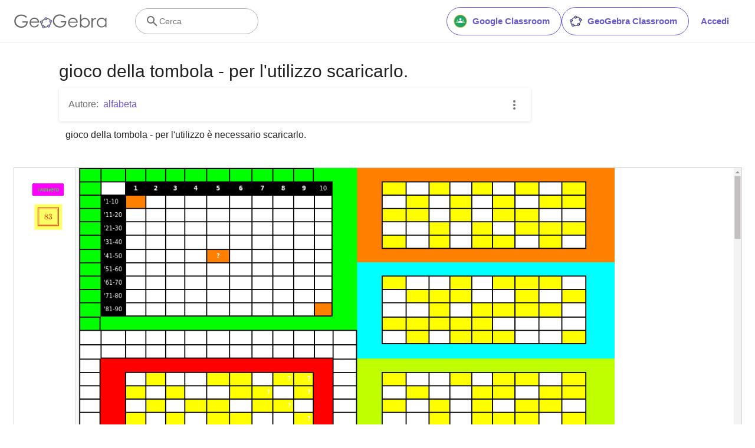

--- FILE ---
content_type: text/html; charset=utf-8
request_url: https://www.google.com/recaptcha/api2/aframe
body_size: 267
content:
<!DOCTYPE HTML><html><head><meta http-equiv="content-type" content="text/html; charset=UTF-8"></head><body><script nonce="Owi32Dw1FOMftObAAISyZw">/** Anti-fraud and anti-abuse applications only. See google.com/recaptcha */ try{var clients={'sodar':'https://pagead2.googlesyndication.com/pagead/sodar?'};window.addEventListener("message",function(a){try{if(a.source===window.parent){var b=JSON.parse(a.data);var c=clients[b['id']];if(c){var d=document.createElement('img');d.src=c+b['params']+'&rc='+(localStorage.getItem("rc::a")?sessionStorage.getItem("rc::b"):"");window.document.body.appendChild(d);sessionStorage.setItem("rc::e",parseInt(sessionStorage.getItem("rc::e")||0)+1);localStorage.setItem("rc::h",'1768430108559');}}}catch(b){}});window.parent.postMessage("_grecaptcha_ready", "*");}catch(b){}</script></body></html>

--- FILE ---
content_type: text/plain
request_url: https://rtb.openx.net/openrtbb/prebidjs
body_size: -85
content:
{"id":"958e6b5f-4a87-4a96-bda9-c2c935101c1e","nbr":0}